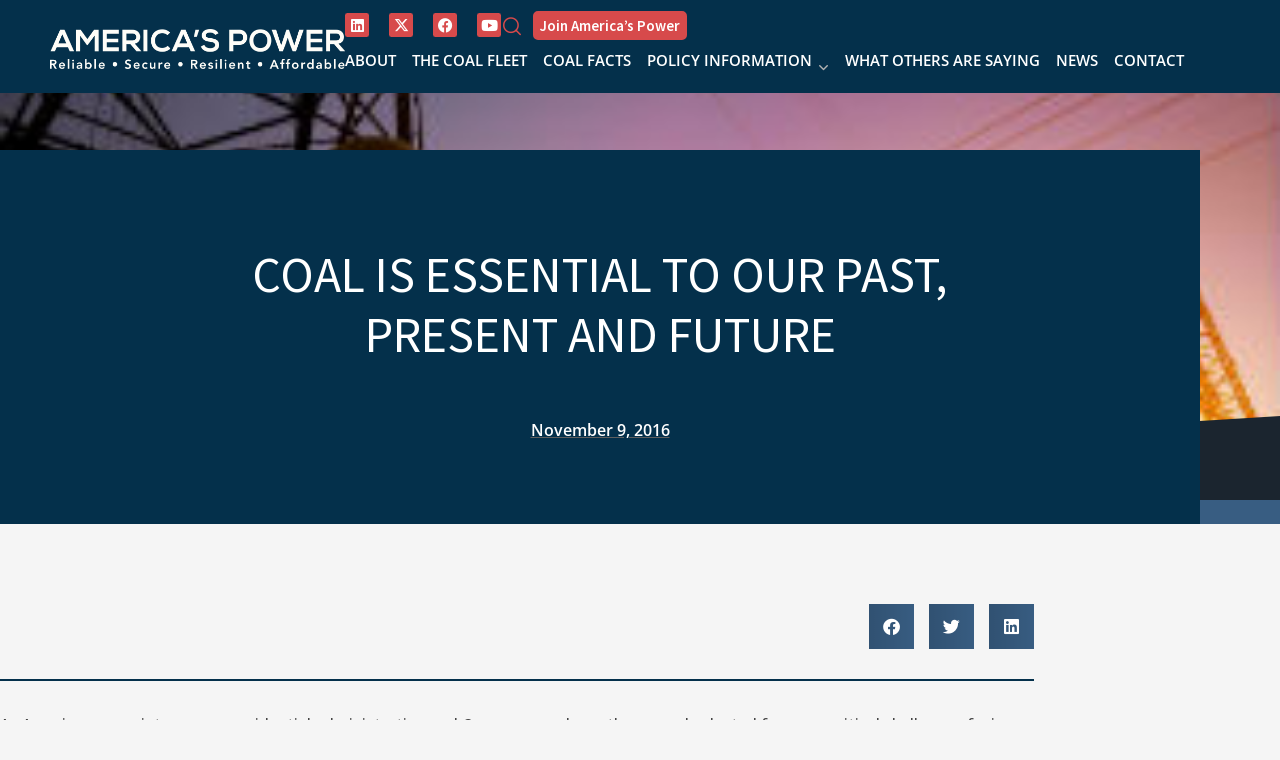

--- FILE ---
content_type: text/css
request_url: https://americaspower.org/wp-content/uploads/elementor/css/post-6.css?ver=1770047965
body_size: 332
content:
.elementor-kit-6{--e-global-color-primary:#04304B;--e-global-color-secondary:#385D82;--e-global-color-text:#7A7A7A;--e-global-color-accent:#D74A4B;--e-global-color-749b168:#FDC808;--e-global-color-239053d:#04304B;--e-global-color-afc2139:#FFFFFF;--e-global-color-6b60e99:#2B3990;--e-global-color-2e9a4b6:#F5F5F5;--e-global-color-3498b5e:#04304B;--e-global-color-2e1c271:#385D82;--e-global-color-9e3a718:#D74A4B;--e-global-color-00a5055:#515050;--e-global-color-1f2a92f:#444444;--e-global-typography-primary-font-family:"PT Sans";--e-global-typography-primary-font-weight:600;--e-global-typography-secondary-font-family:"PT Sans Caption";--e-global-typography-secondary-font-weight:400;--e-global-typography-text-font-family:"PT Sans";--e-global-typography-text-font-weight:400;--e-global-typography-accent-font-family:"Roboto";--e-global-typography-accent-font-weight:500;background-color:#F5F5F5;color:#363535;font-family:"Inter", Sans-serif;}.elementor-kit-6 e-page-transition{background-color:#FFBC7D;}.elementor-kit-6 a{color:var( --e-global-color-accent );text-decoration:underline;}.elementor-kit-6 a:hover{color:var( --e-global-color-secondary );text-decoration:underline;}.elementor-section.elementor-section-boxed > .elementor-container{max-width:1140px;}.e-con{--container-max-width:1140px;}.elementor-widget:not(:last-child){margin-block-end:20px;}.elementor-element{--widgets-spacing:20px 20px;--widgets-spacing-row:20px;--widgets-spacing-column:20px;}{}h1.entry-title{display:var(--page-title-display);}@media(max-width:1024px){.elementor-section.elementor-section-boxed > .elementor-container{max-width:1024px;}.e-con{--container-max-width:1024px;}}@media(max-width:767px){.elementor-section.elementor-section-boxed > .elementor-container{max-width:767px;}.e-con{--container-max-width:767px;}}/* Start custom CSS */a:visited {
        text-decoration: none;
color: #FF0000;
}
.elementor-kit-6 a:hover {
	text-decoration: none !important;
}/* End custom CSS */

--- FILE ---
content_type: text/css
request_url: https://americaspower.org/wp-content/uploads/elementor/css/post-10575.css?ver=1770048351
body_size: 2255
content:
.elementor-10575 .elementor-element.elementor-element-1641591f:not(.elementor-motion-effects-element-type-background), .elementor-10575 .elementor-element.elementor-element-1641591f > .elementor-motion-effects-container > .elementor-motion-effects-layer{background-color:#1b252f;background-position:center center;background-repeat:no-repeat;background-size:cover;}.elementor-10575 .elementor-element.elementor-element-1641591f > .elementor-background-overlay{background-color:#1b252f;opacity:0.5;transition:background 0.3s, border-radius 0.3s, opacity 0.3s;}.elementor-10575 .elementor-element.elementor-element-1641591f > .elementor-container{max-width:750px;min-height:55vh;}.elementor-10575 .elementor-element.elementor-element-1641591f{transition:background 0.3s, border 0.3s, border-radius 0.3s, box-shadow 0.3s;margin-top:-92px;margin-bottom:0px;padding:3% 5% 5% 5%;z-index:1;}.elementor-10575 .elementor-element.elementor-element-1641591f > .elementor-shape-bottom .elementor-shape-fill{fill:#1b252f;}.elementor-10575 .elementor-element.elementor-element-1641591f > .elementor-shape-bottom svg{height:85px;transform:translateX(-50%) rotateY(180deg);}.elementor-bc-flex-widget .elementor-10575 .elementor-element.elementor-element-6ba6f74f.elementor-column .elementor-widget-wrap{align-items:center;}.elementor-10575 .elementor-element.elementor-element-6ba6f74f.elementor-column.elementor-element[data-element_type="column"] > .elementor-widget-wrap.elementor-element-populated{align-content:center;align-items:center;}.elementor-10575 .elementor-element.elementor-element-6ba6f74f > .elementor-element-populated{margin:6% 0% 0% 0%;--e-column-margin-right:0%;--e-column-margin-left:0%;}.elementor-10575 .elementor-element.elementor-element-c2cd72e > .elementor-container > .elementor-column > .elementor-widget-wrap{align-content:center;align-items:center;}.elementor-10575 .elementor-element.elementor-element-c2cd72e:not(.elementor-motion-effects-element-type-background), .elementor-10575 .elementor-element.elementor-element-c2cd72e > .elementor-motion-effects-container > .elementor-motion-effects-layer{background-color:var( --e-global-color-2e1c271 );}.elementor-10575 .elementor-element.elementor-element-c2cd72e > .elementor-container{max-width:1200px;}.elementor-10575 .elementor-element.elementor-element-c2cd72e{transition:background 0.3s, border 0.3s, border-radius 0.3s, box-shadow 0.3s;z-index:1;}.elementor-10575 .elementor-element.elementor-element-c2cd72e > .elementor-background-overlay{transition:background 0.3s, border-radius 0.3s, opacity 0.3s;}.elementor-10575 .elementor-element.elementor-element-58c4aec5 > .elementor-element-populated{padding:0px 0px 0px 0px;}.elementor-10575 .elementor-element.elementor-element-3c3d711 > .elementor-container > .elementor-column > .elementor-widget-wrap{align-content:center;align-items:center;}.elementor-10575 .elementor-element.elementor-element-3c3d711:not(.elementor-motion-effects-element-type-background), .elementor-10575 .elementor-element.elementor-element-3c3d711 > .elementor-motion-effects-container > .elementor-motion-effects-layer{background-color:var( --e-global-color-239053d );}.elementor-10575 .elementor-element.elementor-element-3c3d711 > .elementor-container{min-height:374px;}.elementor-10575 .elementor-element.elementor-element-3c3d711{transition:background 0.3s, border 0.3s, border-radius 0.3s, box-shadow 0.3s;margin-top:-350px;margin-bottom:0px;}.elementor-10575 .elementor-element.elementor-element-3c3d711 > .elementor-background-overlay{transition:background 0.3s, border-radius 0.3s, opacity 0.3s;}.elementor-10575 .elementor-element.elementor-element-163e8ea3 > .elementor-element-populated{padding:0px 200px 0px 200px;}.elementor-widget-theme-post-title .elementor-heading-title{font-family:var( --e-global-typography-primary-font-family ), Sans-serif;font-weight:var( --e-global-typography-primary-font-weight );color:var( --e-global-color-primary );}.elementor-10575 .elementor-element.elementor-element-24c5b090 > .elementor-widget-container{padding:2% 0% 0% 0%;}.elementor-10575 .elementor-element.elementor-element-24c5b090{text-align:center;}.elementor-10575 .elementor-element.elementor-element-24c5b090 .elementor-heading-title{font-family:"Source Sans Pro", Sans-serif;font-size:50px;font-weight:500;text-transform:uppercase;line-height:1.2em;color:#ffffff;}.elementor-10575 .elementor-element.elementor-element-2b605cc{--spacer-size:50px;}.elementor-widget-post-info .elementor-icon-list-item:not(:last-child):after{border-color:var( --e-global-color-text );}.elementor-widget-post-info .elementor-icon-list-icon i{color:var( --e-global-color-primary );}.elementor-widget-post-info .elementor-icon-list-icon svg{fill:var( --e-global-color-primary );}.elementor-widget-post-info .elementor-icon-list-text, .elementor-widget-post-info .elementor-icon-list-text a{color:var( --e-global-color-secondary );}.elementor-widget-post-info .elementor-icon-list-item{font-family:var( --e-global-typography-text-font-family ), Sans-serif;font-weight:var( --e-global-typography-text-font-weight );}.elementor-10575 .elementor-element.elementor-element-12263860 .elementor-icon-list-items:not(.elementor-inline-items) .elementor-icon-list-item:not(:last-child){padding-bottom:calc(50px/2);}.elementor-10575 .elementor-element.elementor-element-12263860 .elementor-icon-list-items:not(.elementor-inline-items) .elementor-icon-list-item:not(:first-child){margin-top:calc(50px/2);}.elementor-10575 .elementor-element.elementor-element-12263860 .elementor-icon-list-items.elementor-inline-items .elementor-icon-list-item{margin-right:calc(50px/2);margin-left:calc(50px/2);}.elementor-10575 .elementor-element.elementor-element-12263860 .elementor-icon-list-items.elementor-inline-items{margin-right:calc(-50px/2);margin-left:calc(-50px/2);}body.rtl .elementor-10575 .elementor-element.elementor-element-12263860 .elementor-icon-list-items.elementor-inline-items .elementor-icon-list-item:after{left:calc(-50px/2);}body:not(.rtl) .elementor-10575 .elementor-element.elementor-element-12263860 .elementor-icon-list-items.elementor-inline-items .elementor-icon-list-item:after{right:calc(-50px/2);}.elementor-10575 .elementor-element.elementor-element-12263860 .elementor-icon-list-item:not(:last-child):after{content:"";border-color:#ffffff;}.elementor-10575 .elementor-element.elementor-element-12263860 .elementor-icon-list-items:not(.elementor-inline-items) .elementor-icon-list-item:not(:last-child):after{border-top-style:solid;border-top-width:1px;}.elementor-10575 .elementor-element.elementor-element-12263860 .elementor-icon-list-items.elementor-inline-items .elementor-icon-list-item:not(:last-child):after{border-left-style:solid;}.elementor-10575 .elementor-element.elementor-element-12263860 .elementor-inline-items .elementor-icon-list-item:not(:last-child):after{border-left-width:1px;}.elementor-10575 .elementor-element.elementor-element-12263860 .elementor-icon-list-icon i{color:#ffffff;font-size:0px;}.elementor-10575 .elementor-element.elementor-element-12263860 .elementor-icon-list-icon svg{fill:#ffffff;--e-icon-list-icon-size:0px;}.elementor-10575 .elementor-element.elementor-element-12263860 .elementor-icon-list-icon{width:0px;}.elementor-10575 .elementor-element.elementor-element-12263860 .elementor-icon-list-text, .elementor-10575 .elementor-element.elementor-element-12263860 .elementor-icon-list-text a{color:#ffffff;}.elementor-10575 .elementor-element.elementor-element-12263860 .elementor-icon-list-item{font-family:"Source Sans Pro", Sans-serif;font-size:16px;font-weight:600;}.elementor-10575 .elementor-element.elementor-element-6a544447:not(.elementor-motion-effects-element-type-background), .elementor-10575 .elementor-element.elementor-element-6a544447 > .elementor-motion-effects-container > .elementor-motion-effects-layer{background-color:var( --e-global-color-2e9a4b6 );}.elementor-10575 .elementor-element.elementor-element-6a544447 > .elementor-container{max-width:1299px;}.elementor-10575 .elementor-element.elementor-element-6a544447{transition:background 0.3s, border 0.3s, border-radius 0.3s, box-shadow 0.3s;padding:80px 0px 150px 0px;}.elementor-10575 .elementor-element.elementor-element-6a544447 > .elementor-background-overlay{transition:background 0.3s, border-radius 0.3s, opacity 0.3s;}.elementor-10575 .elementor-element.elementor-element-8c7d56e{--alignment:right;--grid-side-margin:10px;--grid-column-gap:10px;--grid-row-gap:10px;--grid-bottom-margin:10px;--e-share-buttons-primary-color:var( --e-global-color-2e1c271 );}.elementor-10575 .elementor-element.elementor-element-8c7d56e .elementor-share-btn:hover{--e-share-buttons-secondary-color:var( --e-global-color-9e3a718 );}.elementor-widget-divider{--divider-color:var( --e-global-color-secondary );}.elementor-widget-divider .elementor-divider__text{color:var( --e-global-color-secondary );font-family:var( --e-global-typography-secondary-font-family ), Sans-serif;font-weight:var( --e-global-typography-secondary-font-weight );}.elementor-widget-divider.elementor-view-stacked .elementor-icon{background-color:var( --e-global-color-secondary );}.elementor-widget-divider.elementor-view-framed .elementor-icon, .elementor-widget-divider.elementor-view-default .elementor-icon{color:var( --e-global-color-secondary );border-color:var( --e-global-color-secondary );}.elementor-widget-divider.elementor-view-framed .elementor-icon, .elementor-widget-divider.elementor-view-default .elementor-icon svg{fill:var( --e-global-color-secondary );}.elementor-10575 .elementor-element.elementor-element-7ec9f906{--divider-border-style:solid;--divider-color:var( --e-global-color-239053d );--divider-border-width:2px;}.elementor-10575 .elementor-element.elementor-element-7ec9f906 .elementor-divider-separator{width:100%;}.elementor-10575 .elementor-element.elementor-element-7ec9f906 .elementor-divider{padding-block-start:30px;padding-block-end:30px;}.elementor-widget-theme-post-content{color:var( --e-global-color-text );font-family:var( --e-global-typography-text-font-family ), Sans-serif;font-weight:var( --e-global-typography-text-font-weight );}.elementor-10575 .elementor-element.elementor-element-4b77e690{text-align:start;color:var( --e-global-color-1f2a92f );font-family:"Source Sans Pro", Sans-serif;font-size:18px;font-weight:400;line-height:1.6em;}.elementor-bc-flex-widget .elementor-10575 .elementor-element.elementor-element-34df638b.elementor-column .elementor-widget-wrap{align-items:flex-start;}.elementor-10575 .elementor-element.elementor-element-34df638b.elementor-column.elementor-element[data-element_type="column"] > .elementor-widget-wrap.elementor-element-populated{align-content:flex-start;align-items:flex-start;}.elementor-10575 .elementor-element.elementor-element-fbc2fcc > .elementor-container{max-width:1200px;}.elementor-10575 .elementor-element.elementor-element-fbc2fcc{transition:background 0.3s, border 0.3s, border-radius 0.3s, box-shadow 0.3s;padding:0px 0px 50px 0px;}.elementor-10575 .elementor-element.elementor-element-fbc2fcc > .elementor-background-overlay{transition:background 0.3s, border-radius 0.3s, opacity 0.3s;}.elementor-widget-post-navigation span.post-navigation__prev--label{color:var( --e-global-color-text );}.elementor-widget-post-navigation span.post-navigation__next--label{color:var( --e-global-color-text );}.elementor-widget-post-navigation span.post-navigation__prev--label, .elementor-widget-post-navigation span.post-navigation__next--label{font-family:var( --e-global-typography-secondary-font-family ), Sans-serif;font-weight:var( --e-global-typography-secondary-font-weight );}.elementor-widget-post-navigation span.post-navigation__prev--title, .elementor-widget-post-navigation span.post-navigation__next--title{color:var( --e-global-color-secondary );font-family:var( --e-global-typography-secondary-font-family ), Sans-serif;font-weight:var( --e-global-typography-secondary-font-weight );}.elementor-10575 .elementor-element.elementor-element-4a6aee03 span.post-navigation__prev--label{color:var( --e-global-color-2e1c271 );}.elementor-10575 .elementor-element.elementor-element-4a6aee03 span.post-navigation__next--label{color:var( --e-global-color-2e1c271 );}.elementor-10575 .elementor-element.elementor-element-4a6aee03 span.post-navigation__prev--label, .elementor-10575 .elementor-element.elementor-element-4a6aee03 span.post-navigation__next--label{font-family:"PT Sans", Sans-serif;font-size:18px;font-weight:200;text-transform:capitalize;}.elementor-10575 .elementor-element.elementor-element-4a6aee03 .post-navigation__arrow-wrapper{color:var( --e-global-color-9e3a718 );fill:var( --e-global-color-9e3a718 );font-size:20px;}.elementor-10575 .elementor-element.elementor-element-4a6aee03 .elementor-post-navigation__link a {gap:25px;}.elementor-10575 .elementor-element.elementor-element-4a6aee03 .elementor-post-navigation__separator{background-color:rgba(255,255,255,0.3);width:1px;}.elementor-10575 .elementor-element.elementor-element-4a6aee03 .elementor-post-navigation{color:rgba(255,255,255,0.3);border-block-width:1px;padding:30px 0;}.elementor-10575 .elementor-element.elementor-element-4a6aee03 .elementor-post-navigation__next.elementor-post-navigation__link{width:calc(50% - (1px / 2));}.elementor-10575 .elementor-element.elementor-element-4a6aee03 .elementor-post-navigation__prev.elementor-post-navigation__link{width:calc(50% - (1px / 2));}.elementor-widget-heading .elementor-heading-title{font-family:var( --e-global-typography-primary-font-family ), Sans-serif;font-weight:var( --e-global-typography-primary-font-weight );color:var( --e-global-color-primary );}.elementor-10575 .elementor-element.elementor-element-9b5a > .elementor-widget-container{padding:10px 0px 10px 0px;}.elementor-10575 .elementor-element.elementor-element-9b5a{text-align:start;}.elementor-10575 .elementor-element.elementor-element-9b5a .elementor-heading-title{font-family:"PT Sans Caption", Sans-serif;font-weight:300;text-transform:capitalize;color:var( --e-global-color-2e1c271 );}.elementor-widget-posts .elementor-button{background-color:var( --e-global-color-accent );font-family:var( --e-global-typography-accent-font-family ), Sans-serif;font-weight:var( --e-global-typography-accent-font-weight );}.elementor-widget-posts .elementor-post__title, .elementor-widget-posts .elementor-post__title a{color:var( --e-global-color-secondary );font-family:var( --e-global-typography-primary-font-family ), Sans-serif;font-weight:var( --e-global-typography-primary-font-weight );}.elementor-widget-posts .elementor-post__meta-data{font-family:var( --e-global-typography-secondary-font-family ), Sans-serif;font-weight:var( --e-global-typography-secondary-font-weight );}.elementor-widget-posts .elementor-post__excerpt p{font-family:var( --e-global-typography-text-font-family ), Sans-serif;font-weight:var( --e-global-typography-text-font-weight );}.elementor-widget-posts .elementor-post__read-more{color:var( --e-global-color-accent );}.elementor-widget-posts a.elementor-post__read-more{font-family:var( --e-global-typography-accent-font-family ), Sans-serif;font-weight:var( --e-global-typography-accent-font-weight );}.elementor-widget-posts .elementor-post__card .elementor-post__badge{background-color:var( --e-global-color-accent );font-family:var( --e-global-typography-accent-font-family ), Sans-serif;font-weight:var( --e-global-typography-accent-font-weight );}.elementor-widget-posts .elementor-pagination{font-family:var( --e-global-typography-secondary-font-family ), Sans-serif;font-weight:var( --e-global-typography-secondary-font-weight );}.elementor-widget-posts .e-load-more-message{font-family:var( --e-global-typography-secondary-font-family ), Sans-serif;font-weight:var( --e-global-typography-secondary-font-weight );}.elementor-10575 .elementor-element.elementor-element-74bde9a7{--grid-row-gap:45px;--grid-column-gap:45px;}.elementor-10575 .elementor-element.elementor-element-74bde9a7 > .elementor-widget-container{margin:0px 0px 0px 0px;}.elementor-10575 .elementor-element.elementor-element-74bde9a7 .elementor-post__meta-data span + span:before{content:"•";}.elementor-10575 .elementor-element.elementor-element-74bde9a7 .elementor-post__card{background-color:var( --e-global-color-2e1c271 );border-radius:0px;}.elementor-10575 .elementor-element.elementor-element-74bde9a7 .elementor-post__text{padding:0 25px;}.elementor-10575 .elementor-element.elementor-element-74bde9a7 .elementor-post__meta-data{padding:10px 25px;color:#ffffff;font-family:"PT Sans", Sans-serif;font-size:14px;font-weight:300;}.elementor-10575 .elementor-element.elementor-element-74bde9a7 .elementor-post__avatar{padding-right:25px;padding-left:25px;}.elementor-10575 .elementor-element.elementor-element-74bde9a7 .elementor-post__card .elementor-post__meta-data{border-top-color:var( --e-global-color-9e3a718 );}.elementor-10575 .elementor-element.elementor-element-74bde9a7 .elementor-post__title, .elementor-10575 .elementor-element.elementor-element-74bde9a7 .elementor-post__title a{color:#ffffff;font-family:"PT Sans", Sans-serif;font-size:24px;font-weight:400;text-transform:capitalize;line-height:1.2em;letter-spacing:0.8px;}.elementor-10575 .elementor-element.elementor-element-74bde9a7 .elementor-post__meta-data span:before{color:#ffffff;}@media(min-width:768px){.elementor-10575 .elementor-element.elementor-element-5d4170b5{width:80.782%;}.elementor-10575 .elementor-element.elementor-element-34df638b{width:19.218%;}}@media(max-width:1024px){.elementor-10575 .elementor-element.elementor-element-1641591f > .elementor-container{min-height:50vh;}.elementor-10575 .elementor-element.elementor-element-6ba6f74f > .elementor-element-populated{padding:0% 15% 0% 15%;}.elementor-10575 .elementor-element.elementor-element-c2cd72e{padding:30px 30px 30px 30px;}.elementor-10575 .elementor-element.elementor-element-3c3d711 > .elementor-container{min-height:350px;}.elementor-10575 .elementor-element.elementor-element-163e8ea3 > .elementor-element-populated{padding:0px 0px 0px 0px;}.elementor-10575 .elementor-element.elementor-element-24c5b090 > .elementor-widget-container{padding:0px 100px 0px 100px;}.elementor-10575 .elementor-element.elementor-element-24c5b090 .elementor-heading-title{font-size:36px;}.elementor-10575 .elementor-element.elementor-element-2b605cc{--spacer-size:36px;}.elementor-10575 .elementor-element.elementor-element-6a544447{padding:0px 30px 100px 30px;}.elementor-10575 .elementor-element.elementor-element-8c7d56e > .elementor-widget-container{margin:10px 0px 0px 0px;}.elementor-10575 .elementor-element.elementor-element-8c7d56e{--alignment:right;} .elementor-10575 .elementor-element.elementor-element-8c7d56e{--grid-side-margin:10px;--grid-column-gap:10px;--grid-row-gap:10px;--grid-bottom-margin:10px;}.elementor-10575 .elementor-element.elementor-element-fbc2fcc{padding:0px 30px 150px 30px;}.elementor-10575 .elementor-element.elementor-element-9b5a .elementor-heading-title{font-size:20px;}}@media(max-width:767px){.elementor-10575 .elementor-element.elementor-element-1641591f > .elementor-container{min-height:24vh;}.elementor-10575 .elementor-element.elementor-element-1641591f{margin-top:-91px;margin-bottom:0px;padding:25% 0% 25% 0%;}.elementor-10575 .elementor-element.elementor-element-6ba6f74f > .elementor-element-populated{padding:5% 5% 5% 5%;}.elementor-10575 .elementor-element.elementor-element-3c3d711 > .elementor-container{min-height:345px;}.elementor-10575 .elementor-element.elementor-element-3c3d711{margin-top:-260px;margin-bottom:0px;}.elementor-10575 .elementor-element.elementor-element-163e8ea3 > .elementor-element-populated{padding:20px 20px 20px 20px;}.elementor-10575 .elementor-element.elementor-element-24c5b090 > .elementor-widget-container{padding:0px 0px 0px 0px;}.elementor-10575 .elementor-element.elementor-element-24c5b090 .elementor-heading-title{font-size:25px;}.elementor-10575 .elementor-element.elementor-element-2b605cc{--spacer-size:31px;}.elementor-10575 .elementor-element.elementor-element-12263860 .elementor-icon-list-items:not(.elementor-inline-items) .elementor-icon-list-item:not(:last-child){padding-bottom:calc(20px/2);}.elementor-10575 .elementor-element.elementor-element-12263860 .elementor-icon-list-items:not(.elementor-inline-items) .elementor-icon-list-item:not(:first-child){margin-top:calc(20px/2);}.elementor-10575 .elementor-element.elementor-element-12263860 .elementor-icon-list-items.elementor-inline-items .elementor-icon-list-item{margin-right:calc(20px/2);margin-left:calc(20px/2);}.elementor-10575 .elementor-element.elementor-element-12263860 .elementor-icon-list-items.elementor-inline-items{margin-right:calc(-20px/2);margin-left:calc(-20px/2);}body.rtl .elementor-10575 .elementor-element.elementor-element-12263860 .elementor-icon-list-items.elementor-inline-items .elementor-icon-list-item:after{left:calc(-20px/2);}body:not(.rtl) .elementor-10575 .elementor-element.elementor-element-12263860 .elementor-icon-list-items.elementor-inline-items .elementor-icon-list-item:after{right:calc(-20px/2);}.elementor-10575 .elementor-element.elementor-element-6a544447{padding:0px 0px 0px 0px;}.elementor-10575 .elementor-element.elementor-element-5d4170b5 > .elementor-element-populated{padding:0px 0px 0px 0px;} .elementor-10575 .elementor-element.elementor-element-8c7d56e{--grid-side-margin:10px;--grid-column-gap:10px;--grid-row-gap:10px;--grid-bottom-margin:10px;}.elementor-10575 .elementor-element.elementor-element-4b77e690{text-align:start;}.elementor-10575 .elementor-element.elementor-element-9b5a{text-align:center;}}@media(max-width:1024px) and (min-width:768px){.elementor-10575 .elementor-element.elementor-element-6ba6f74f{width:100%;}.elementor-10575 .elementor-element.elementor-element-5d4170b5{width:100%;}.elementor-10575 .elementor-element.elementor-element-34df638b{width:40%;}}

--- FILE ---
content_type: text/css
request_url: https://americaspower.org/wp-content/uploads/elementor/css/post-217.css?ver=1770047965
body_size: 1006
content:
.elementor-217 .elementor-element.elementor-element-eaf5c47{--display:flex;--flex-direction:row;--container-widget-width:initial;--container-widget-height:100%;--container-widget-flex-grow:1;--container-widget-align-self:stretch;--flex-wrap-mobile:wrap;--gap:0px 0px;--row-gap:0px;--column-gap:0px;--padding-top:10px;--padding-bottom:5px;--padding-left:50px;--padding-right:50px;}.elementor-217 .elementor-element.elementor-element-eaf5c47:not(.elementor-motion-effects-element-type-background), .elementor-217 .elementor-element.elementor-element-eaf5c47 > .elementor-motion-effects-container > .elementor-motion-effects-layer{background-color:#04304B;}.elementor-217 .elementor-element.elementor-element-da8670f{--display:flex;--flex-direction:row;--container-widget-width:calc( ( 1 - var( --container-widget-flex-grow ) ) * 100% );--container-widget-height:100%;--container-widget-flex-grow:1;--container-widget-align-self:stretch;--flex-wrap-mobile:wrap;--justify-content:flex-start;--align-items:center;--padding-top:0px;--padding-bottom:0px;--padding-left:0px;--padding-right:0px;}.elementor-217 .elementor-element.elementor-element-da8670f.e-con{--flex-grow:0;--flex-shrink:0;}.elementor-217 .elementor-element.elementor-element-48b5d09 > .elementor-widget-container{padding:0px 0px 0px 0px;}.elementor-217 .elementor-element.elementor-element-48b5d09.elementor-element{--align-self:center;}.elementor-217 .elementor-element.elementor-element-48b5d09 .the-logo{text-align:left;}.elementor-217 .elementor-element.elementor-element-48b5d09 .the-logo img{width:350px;}.elementor-217 .elementor-element.elementor-element-2dfe899{--display:flex;--gap:0px 0px;--row-gap:0px;--column-gap:0px;--padding-top:0px;--padding-bottom:0px;--padding-left:0px;--padding-right:0px;}.elementor-217 .elementor-element.elementor-element-2dfe899.e-con{--align-self:center;}.elementor-217 .elementor-element.elementor-element-d9f4507{--display:flex;--flex-direction:row;--container-widget-width:initial;--container-widget-height:100%;--container-widget-flex-grow:1;--container-widget-align-self:stretch;--flex-wrap-mobile:wrap;--justify-content:flex-end;--padding-top:0px;--padding-bottom:0px;--padding-left:0px;--padding-right:0px;}.elementor-217 .elementor-element.elementor-element-d9f4507.e-con{--align-self:center;--order:-99999 /* order start hack */;}.elementor-217 .elementor-element.elementor-element-96e7a1d .elementor-repeater-item-5eb4cd7.elementor-social-icon{background-color:#D74A4B;}.elementor-217 .elementor-element.elementor-element-96e7a1d .elementor-repeater-item-5eb4cd7.elementor-social-icon i{color:#FFFFFF;}.elementor-217 .elementor-element.elementor-element-96e7a1d .elementor-repeater-item-5eb4cd7.elementor-social-icon svg{fill:#FFFFFF;}.elementor-217 .elementor-element.elementor-element-96e7a1d .elementor-repeater-item-0d77827.elementor-social-icon{background-color:#D74A4B;}.elementor-217 .elementor-element.elementor-element-96e7a1d .elementor-repeater-item-0d77827.elementor-social-icon i{color:var( --e-global-color-afc2139 );}.elementor-217 .elementor-element.elementor-element-96e7a1d .elementor-repeater-item-0d77827.elementor-social-icon svg{fill:var( --e-global-color-afc2139 );}.elementor-217 .elementor-element.elementor-element-96e7a1d .elementor-repeater-item-37991d1.elementor-social-icon{background-color:#D74A4B;}.elementor-217 .elementor-element.elementor-element-96e7a1d .elementor-repeater-item-37991d1.elementor-social-icon i{color:#FDFDFD;}.elementor-217 .elementor-element.elementor-element-96e7a1d .elementor-repeater-item-37991d1.elementor-social-icon svg{fill:#FDFDFD;}.elementor-217 .elementor-element.elementor-element-96e7a1d .elementor-repeater-item-30a819c.elementor-social-icon{background-color:#D74A4B;}.elementor-217 .elementor-element.elementor-element-96e7a1d .elementor-repeater-item-30a819c.elementor-social-icon i{color:#FFFFFF;}.elementor-217 .elementor-element.elementor-element-96e7a1d .elementor-repeater-item-30a819c.elementor-social-icon svg{fill:#FFFFFF;}.elementor-217 .elementor-element.elementor-element-96e7a1d{--grid-template-columns:repeat(0, auto);--icon-size:15px;--grid-column-gap:15px;--grid-row-gap:0px;}.elementor-217 .elementor-element.elementor-element-96e7a1d .elementor-widget-container{text-align:center;}.elementor-217 .elementor-element.elementor-element-96e7a1d.elementor-element{--align-self:center;}.elementor-217 .elementor-element.elementor-element-96e7a1d .elementor-social-icon{background-color:var( --e-global-color-749b168 );--icon-padding:0.3em;}.elementor-217 .elementor-element.elementor-element-96e7a1d .elementor-social-icon i{color:var( --e-global-color-9e3a718 );}.elementor-217 .elementor-element.elementor-element-96e7a1d .elementor-social-icon svg{fill:var( --e-global-color-9e3a718 );}.elementor-217 .elementor-element.elementor-element-96e7a1d .elementor-social-icon:hover i{color:#FFFFFF;}.elementor-217 .elementor-element.elementor-element-96e7a1d .elementor-social-icon:hover svg{fill:#FFFFFF;}.elementor-217 .elementor-element.elementor-element-ecc6de8 > .elementor-widget-container{margin:0px 0px 0px 0px;}.elementor-217 .elementor-element.elementor-element-ecc6de8 .toggle_search i:before{font-size:18px;}.elementor-217 .elementor-element.elementor-element-ecc6de8 .toggle_search i{color:var( --e-global-color-accent );}.elementor-217 .elementor-element.elementor-element-ecc6de8 .search-form .search-submit{background:var( --e-global-color-secondary );}.elementor-widget-button .elementor-button{background-color:var( --e-global-color-accent );font-family:var( --e-global-typography-accent-font-family ), Sans-serif;font-weight:var( --e-global-typography-accent-font-weight );}.elementor-217 .elementor-element.elementor-element-92558e1 .elementor-button:hover, .elementor-217 .elementor-element.elementor-element-92558e1 .elementor-button:focus{background-color:var( --e-global-color-9e3a718 );color:#0B2A41;border-color:var( --e-global-color-9e3a718 );}.elementor-217 .elementor-element.elementor-element-92558e1 > .elementor-widget-container{margin:0px 10px 0px 10px;padding:0px 0px 0px 0px;}.elementor-217 .elementor-element.elementor-element-92558e1 .elementor-button{font-family:"Source Sans Pro", Sans-serif;font-size:15px;font-weight:600;text-decoration:none;fill:var( --e-global-color-afc2139 );color:var( --e-global-color-afc2139 );border-style:solid;border-width:2px 2px 2px 2px;border-color:var( --e-global-color-9e3a718 );border-radius:5px 5px 5px 5px;padding:5px 5px 5px 5px;}.elementor-217 .elementor-element.elementor-element-92558e1 .elementor-button:hover svg, .elementor-217 .elementor-element.elementor-element-92558e1 .elementor-button:focus svg{fill:#0B2A41;}.elementor-217 .elementor-element.elementor-element-f40c7b1{--display:flex;--min-height:0px;--flex-direction:row;--container-widget-width:calc( ( 1 - var( --container-widget-flex-grow ) ) * 100% );--container-widget-height:100%;--container-widget-flex-grow:1;--container-widget-align-self:stretch;--flex-wrap-mobile:wrap;--justify-content:flex-end;--align-items:flex-end;--margin-top:0px;--margin-bottom:0px;--margin-left:0px;--margin-right:0px;--padding-top:0px;--padding-bottom:0px;--padding-left:0px;--padding-right:0px;}.elementor-217 .elementor-element.elementor-element-f40c7b1.e-con{--align-self:flex-end;}.elementor-217 .elementor-element.elementor-element-7336594 > .elementor-widget-container{margin:0px 0px 0px 0px;padding:0px 0px 0px 0px;}.elementor-217 .elementor-element.elementor-element-7336594.elementor-element{--align-self:center;--flex-grow:0;--flex-shrink:0;}.elementor-217 .elementor-element.elementor-element-7336594{text-align:right;}.elementor-217 .elementor-element.elementor-element-7336594 .main-navigation > ul > li{margin:0 8px;}.elementor-217 .elementor-element.elementor-element-7336594 .main-navigation > ul > li:last-child{margin-right:0;}.elementor-217 .elementor-element.elementor-element-7336594 .main-navigation > ul > li:first-child{margin-left:0;}.elementor-217 .elementor-element.elementor-element-7336594 .main-navigation > ul > li > a{color:var( --e-global-color-afc2139 );}.elementor-217 .elementor-element.elementor-element-7336594 .main-navigation ul > li:hover > a, .elementor-217 .elementor-element.elementor-element-7336594 .main-navigation ul > li.menu-item-has-children:hover > a:after{color:var( --e-global-color-9e3a718 );}.elementor-217 .elementor-element.elementor-element-7336594 .main-navigation > ul > li:before{background:var( --e-global-color-9e3a718 );}.elementor-217 .elementor-element.elementor-element-7336594 .main-navigation > ul{font-family:"Open Sans", Sans-serif;font-size:15px;font-weight:600;text-transform:uppercase;letter-spacing:0px;word-spacing:0px;}.elementor-217 .elementor-element.elementor-element-7336594 .main-navigation ul ul{box-shadow:0px 0px 10px 0px rgba(0,0,0,0.5);}.elementor-217 .elementor-element.elementor-element-7336594 .main-navigation ul ul a{font-family:"Source Sans Pro", Sans-serif;font-weight:600;}@media(min-width:768px){.elementor-217 .elementor-element.elementor-element-da8670f{--width:25%;}.elementor-217 .elementor-element.elementor-element-2dfe899{--width:100%;}.elementor-217 .elementor-element.elementor-element-d9f4507{--width:100%;}.elementor-217 .elementor-element.elementor-element-f40c7b1{--width:100%;}}

--- FILE ---
content_type: text/css
request_url: https://americaspower.org/wp-content/uploads/elementor/css/post-168.css?ver=1770047965
body_size: -55
content:
.elementor-168 .elementor-element.elementor-element-e6c3922{--display:flex;--flex-direction:row;--container-widget-width:initial;--container-widget-height:100%;--container-widget-flex-grow:1;--container-widget-align-self:stretch;--flex-wrap-mobile:wrap;}.elementor-168 .elementor-element.elementor-element-fd42b0d{--display:grid;--e-con-grid-template-columns:repeat(2, 1fr);--e-con-grid-template-rows:repeat(1, 1fr);--grid-auto-flow:row;}.elementor-168 .elementor-element.elementor-element-322f42c{width:auto;max-width:auto;}.elementor-168 .elementor-element.elementor-element-bb186e3 .the-logo{text-align:right;}.elementor-168 .elementor-element.elementor-element-bb186e3 .the-logo img{width:200px;}@media(max-width:1024px){.elementor-168 .elementor-element.elementor-element-fd42b0d{--grid-auto-flow:row;}}@media(max-width:767px){.elementor-168 .elementor-element.elementor-element-fd42b0d{--e-con-grid-template-columns:repeat(1, 1fr);--grid-auto-flow:column;}}

--- FILE ---
content_type: image/svg+xml
request_url: https://americaspower.org/wp-content/uploads/2020/07/americas-power-logo.svg
body_size: 4769
content:
<svg xmlns="http://www.w3.org/2000/svg" xmlns:xlink="http://www.w3.org/1999/xlink" viewBox="0 0 269.18 36.13"><defs><clipPath id="clip-path"><rect width="269.18" height="36.13" style="fill:none"></rect></clipPath></defs><g id="Layer_2" data-name="Layer 2"><g id="Layer_1-2" data-name="Layer 1"><path d="M11.22,4.75,14.84,13H7.61l3.61-8.29M9.22.67.49,20.13h4l1.66-3.67H16.31L18,20.13h4L13.22.67Z" style="fill:#2b3990"></path><polyline points="40.17 0.69 34.08 9.06 27.98 0.69 23.76 0.69 23.76 20.16 27.43 20.16 27.43 6 33.63 14.49 34.35 14.49 40.69 6.03 40.69 20.16 44.36 20.16 44.36 0.69 40.17 0.69" style="fill:#2b3990"></polyline><polyline points="48.17 0.67 48.17 20.13 62.74 20.13 62.74 16.52 51.82 16.52 51.82 12.12 62.35 12.12 62.35 8.7 51.82 8.7 51.82 4.23 62.74 4.23 62.74 0.67 48.17 0.67" style="fill:#2b3990"></polyline><path d="M83.26,20.13H78.9l-5.68-6.5H69.69v6.5H66V.64c3.09,0,6.17,0,9.26,0,4.59,0,7,3.08,7,6.45a5.76,5.76,0,0,1-4.92,6.11l5.89,6.65v.25m-13.57-16v6.23h5.59A3,3,0,0,0,78.62,7.2a3,3,0,0,0-3.34-3.11Z" style="fill:#2b3990"></path><rect x="85.21" y="0.67" width="3.64" height="19.47" style="fill:#2b3990"></rect><path d="M109.87,17.68a10.24,10.24,0,0,1-7.4,2.9c-7.23,0-10.28-5-10.31-10S95.44.28,102.47.28a10,10,0,0,1,7.15,3l-2.45,2.37a6.69,6.69,0,0,0-4.7-1.84c-4.69,0-6.72,3.5-6.7,6.76s1.89,6.59,6.7,6.59a7.18,7.18,0,0,0,4.9-2l2.5,2.53" style="fill:#2b3990"></path><path d="M126.76,16.46H116.58l-1.67,3.67h-4L119.67.67h4l8.73,19.46h-4l-1.64-3.67M121.67,4.75,118.06,13h7.23Z" style="fill:#2b3990"></path><polyline points="132.64 0.67 136.14 0.67 133.97 6.92 131.31 6.92 132.64 0.67" style="fill:#2b3990"></polyline><path d="M150.77,5.37a5.56,5.56,0,0,0-4.62-2.17c-2.72,0-4,1.14-4,2.58,0,1.7,2,2.17,4.34,2.45,4.06.5,7.84,1.56,7.84,6.2,0,4.34-3.84,6.2-8.17,6.2-4,0-7-1.22-8.48-4.78l3-1.59c.87,2.15,3.12,3.09,5.48,3.09s4.48-.81,4.48-2.92c0-1.83-1.92-2.59-4.51-2.86-4-.48-7.64-1.53-7.64-5.9,0-4,4-5.64,7.53-5.67,3,0,6.18.86,7.65,3.86l-2.92,1.51" style="fill:#2b3990"></path><path d="M172.76,14.4h-5.5v5.73h-3.67V.67c3,0,6.11,0,9.17,0,9.51,0,9.54,13.76,0,13.76M167.26,11h5.5c4.7,0,4.67-6.9,0-6.9h-5.5Z" style="fill:#2b3990"></path><path d="M201.93,10.51c-.06,5-3.14,10.07-10,10.07s-10-4.93-10-10S185.22.28,192,.28s10,5.14,10,10.23m-16.38.08c.08,3.2,1.81,6.62,6.4,6.62s6.31-3.45,6.37-6.64-1.79-7-6.37-7-6.48,3.7-6.4,7" style="fill:#2b3990"></path><polyline points="224.47 20.13 221.36 20.13 218.94 14.01 216.88 7.87 214.85 14.07 212.49 20.13 209.37 20.13 202.23 0.67 206.34 0.67 210.93 14.71 215.66 0.67 218.05 0.67 222.92 14.71 227.36 0.67 231.48 0.67 224.47 20.13" style="fill:#2b3990"></polyline><polyline points="248.66 20.13 234.09 20.13 234.09 0.67 248.66 0.67 248.66 4.22 237.73 4.22 237.73 8.7 248.27 8.7 248.27 12.12 237.73 12.12 237.73 16.52 248.66 16.52 248.66 20.13" style="fill:#2b3990"></polyline><path d="M269.18,20.13h-4.36l-5.68-6.5h-3.53v6.5h-3.67V.64c3.09,0,6.17,0,9.26,0,4.59,0,7,3.08,7,6.45a5.77,5.77,0,0,1-4.92,6.11l5.89,6.65v.25m-13.57-16v6.23h5.59a3,3,0,0,0,3.34-3.12,3,3,0,0,0-3.34-3.11Z" style="fill:#2b3990"></path><path d="M0,27.74H2.86A5.4,5.4,0,0,1,4,27.86a3,3,0,0,1,1,.37,2,2,0,0,1,.69.72,2.37,2.37,0,0,1,.25,1.16,2.31,2.31,0,0,1-.49,1.5A2.15,2.15,0,0,1,4,32.34L6.21,36H4.44l-1.9-3.49H1.47V36H0V27.74m2.61,3.49c.21,0,.41,0,.62,0a1.82,1.82,0,0,0,.58-.13,1.07,1.07,0,0,0,.42-.34,1,1,0,0,0,.17-.63,1,1,0,0,0-.16-.59.89.89,0,0,0-.39-.33A1.78,1.78,0,0,0,3.31,29a3.86,3.86,0,0,0-.58,0H1.47v2.23Z" style="fill:#2b3990"></path><path d="M9.48,33.68a1.37,1.37,0,0,0,.49,1A1.48,1.48,0,0,0,11,35a1.71,1.71,0,0,0,.88-.21,2.9,2.9,0,0,0,.62-.54l1,.75a2.81,2.81,0,0,1-1.09.86,3.28,3.28,0,0,1-1.27.26,3.35,3.35,0,0,1-1.19-.21,2.92,2.92,0,0,1-1-.59,2.79,2.79,0,0,1-.65-.93,2.92,2.92,0,0,1-.24-1.2A3,3,0,0,1,8.32,32a2.8,2.8,0,0,1,1.61-1.51,3.35,3.35,0,0,1,1.19-.21,2.78,2.78,0,0,1,1.06.2,2.33,2.33,0,0,1,.83.59,2.64,2.64,0,0,1,.53.95,3.89,3.89,0,0,1,.19,1.29v.39H9.48m2.86-1a1.36,1.36,0,0,0-.38-1,1.45,1.45,0,0,0-1-.36,1.34,1.34,0,0,0-1,.36,1.58,1.58,0,0,0-.45,1Z" style="fill:#2b3990"></path><rect x="16.22" y="27.19" width="1.4" height="8.79" style="fill:#2b3990"></rect><path d="M20.2,28.5a.81.81,0,0,1,.25-.59.9.9,0,0,1,.64-.25.91.91,0,0,1,.64.24.82.82,0,0,1,0,1.2.91.91,0,0,1-.64.24.9.9,0,0,1-.64-.25.79.79,0,0,1-.25-.59m.2,1.9h1.4V36H20.4Z" style="fill:#2b3990"></path><path d="M28.05,35.21h0a1.76,1.76,0,0,1-.77.69,2.31,2.31,0,0,1-1,.22,2.67,2.67,0,0,1-.75-.11,2,2,0,0,1-.66-.31,1.64,1.64,0,0,1-.46-.52,1.58,1.58,0,0,1-.17-.74,1.79,1.79,0,0,1,.16-.77,1.62,1.62,0,0,1,.44-.53,2.14,2.14,0,0,1,.63-.35,4.58,4.58,0,0,1,.75-.19,6.82,6.82,0,0,1,.79-.08l.74,0h.35v-.15a.89.89,0,0,0-.36-.78,1.48,1.48,0,0,0-.92-.27,2.17,2.17,0,0,0-1.49.59l-.73-.74a2.76,2.76,0,0,1,1.09-.68,4,4,0,0,1,1.28-.21,3.19,3.19,0,0,1,1,.13,2.28,2.28,0,0,1,.68.34,1.47,1.47,0,0,1,.41.49,2,2,0,0,1,.21.55,3.53,3.53,0,0,1,.08.54c0,.18,0,.33,0,.46V36H28.05v-.77M28,33.48h-.29l-.65,0a3.58,3.58,0,0,0-.68.11,1.6,1.6,0,0,0-.54.26.55.55,0,0,0-.22.47.58.58,0,0,0,.08.33.84.84,0,0,0,.23.23,1.07,1.07,0,0,0,.31.13,1.45,1.45,0,0,0,.35,0,1.46,1.46,0,0,0,1.07-.34,1.26,1.26,0,0,0,.34-.94Z" style="fill:#2b3990"></path><path d="M32,27.19h1.4v3.92h0a1.79,1.79,0,0,1,.27-.29,1.92,1.92,0,0,1,.39-.27,2.17,2.17,0,0,1,.54-.21,2.45,2.45,0,0,1,.7-.08,2.62,2.62,0,0,1,1.09.22,2.55,2.55,0,0,1,.85.63,2.72,2.72,0,0,1,.56.93A3.3,3.3,0,0,1,38,33.19a3.6,3.6,0,0,1-.18,1.15,2.55,2.55,0,0,1-.55.93,2.6,2.6,0,0,1-.87.62,2.81,2.81,0,0,1-1.15.23,2.72,2.72,0,0,1-1.11-.23,1.83,1.83,0,0,1-.81-.75h0V36H32V27.19m4.63,6a1.9,1.9,0,0,0-.11-.63,1.39,1.39,0,0,0-.33-.53,1.62,1.62,0,0,0-.51-.38,1.7,1.7,0,0,0-.69-.14,1.67,1.67,0,0,0-.69.14,1.62,1.62,0,0,0-.51.38,1.39,1.39,0,0,0-.33.53,1.9,1.9,0,0,0-.11.63,2,2,0,0,0,.11.63,1.39,1.39,0,0,0,.33.53,1.46,1.46,0,0,0,.51.37,1.52,1.52,0,0,0,.69.14,1.55,1.55,0,0,0,.69-.14,1.46,1.46,0,0,0,.51-.37,1.39,1.39,0,0,0,.33-.53A2,2,0,0,0,36.6,33.19Z" style="fill:#2b3990"></path><rect x="40.48" y="27.19" width="1.4" height="8.79" style="fill:#2b3990"></rect><path d="M45.76,33.68a1.4,1.4,0,0,0,.49,1,1.5,1.5,0,0,0,1,.35,1.69,1.69,0,0,0,.88-.21,2.49,2.49,0,0,0,.62-.54l1,.75a2.67,2.67,0,0,1-1.09.86,3.21,3.21,0,0,1-1.27.26,3.33,3.33,0,0,1-1.18-.21,3,3,0,0,1-1-.59,2.92,2.92,0,0,1-.88-2.13A3,3,0,0,1,44.61,32a2.87,2.87,0,0,1,.64-.92,2.81,2.81,0,0,1,1-.59,3.33,3.33,0,0,1,1.18-.21,2.83,2.83,0,0,1,1.07.2,2.21,2.21,0,0,1,.82.59,2.66,2.66,0,0,1,.54.95A3.89,3.89,0,0,1,50,33.29v.39H45.76m2.87-1a1.32,1.32,0,0,0-.39-1,1.42,1.42,0,0,0-1-.36,1.38,1.38,0,0,0-1,.36,1.69,1.69,0,0,0-.45,1Z" style="fill:#2b3990"></path><g style="clip-path:url(#clip-path)"><path d="M57.15,31.86a2,2,0,0,1,.16-.8,2,2,0,0,1,.45-.65,1.83,1.83,0,0,1,.65-.44,1.91,1.91,0,0,1,.8-.17A1.94,1.94,0,0,1,60,30a2.07,2.07,0,0,1,1.09,1.09,2,2,0,0,1,.17.8,1.91,1.91,0,0,1-.17.8,2,2,0,0,1-.44.66,2.13,2.13,0,0,1-.65.44,1.94,1.94,0,0,1-.8.16,1.91,1.91,0,0,1-.8-.16,2.11,2.11,0,0,1-1.1-1.1,1.91,1.91,0,0,1-.16-.8" style="fill:#2b3990"></path><path d="M72.83,29.51a1.42,1.42,0,0,0-.62-.49,2.14,2.14,0,0,0-.82-.16,2,2,0,0,0-.5.06,1.28,1.28,0,0,0-.43.19.9.9,0,0,0-.42.81.74.74,0,0,0,.29.64,2.44,2.44,0,0,0,.72.38c.28.11.6.22.94.32a3.8,3.8,0,0,1,.94.42,2.22,2.22,0,0,1,.72.71,2,2,0,0,1,.29,1.17,2.64,2.64,0,0,1-.24,1.16,2.3,2.3,0,0,1-.66.82,2.9,2.9,0,0,1-1,.49,4.25,4.25,0,0,1-2.62-.1,2.76,2.76,0,0,1-1.23-.86L69.34,34a2,2,0,0,0,.7.64,2,2,0,0,0,.93.22,1.79,1.79,0,0,0,.51-.07,1.28,1.28,0,0,0,.46-.21,1.14,1.14,0,0,0,.34-.35.91.91,0,0,0,.13-.5.85.85,0,0,0-.29-.69,2.79,2.79,0,0,0-.72-.42c-.29-.11-.6-.22-.94-.32a3.69,3.69,0,0,1-.95-.41,2.4,2.4,0,0,1-.72-.7A2.1,2.1,0,0,1,68.5,30a2.28,2.28,0,0,1,.26-1.11,2.44,2.44,0,0,1,.69-.77,2.9,2.9,0,0,1,1-.46,4.27,4.27,0,0,1,1.12-.16,4.15,4.15,0,0,1,1.26.2,3.08,3.08,0,0,1,1.1.65l-1.07,1.13" style="fill:#2b3990"></path></g><path d="M77.62,33.68a1.4,1.4,0,0,0,.49,1,1.48,1.48,0,0,0,1,.35,1.71,1.71,0,0,0,.88-.21,2.9,2.9,0,0,0,.62-.54l1,.75a2.81,2.81,0,0,1-1.09.86,3.28,3.28,0,0,1-1.27.26,3.35,3.35,0,0,1-1.19-.21,2.84,2.84,0,0,1-1.85-2.72A3,3,0,0,1,76.46,32a2.89,2.89,0,0,1,.65-.92,2.77,2.77,0,0,1,1-.59,3.35,3.35,0,0,1,1.19-.21,2.78,2.78,0,0,1,1.06.2,2.33,2.33,0,0,1,.83.59,2.5,2.5,0,0,1,.53.95,3.88,3.88,0,0,1,.2,1.29v.39H77.62m2.86-1a1.36,1.36,0,0,0-.38-1,1.45,1.45,0,0,0-1-.36,1.34,1.34,0,0,0-1,.36,1.58,1.58,0,0,0-.45,1Z" style="fill:#2b3990"></path><path d="M88.16,32.07a2.75,2.75,0,0,0-.52-.41,1.08,1.08,0,0,0-.54-.15,1.67,1.67,0,0,0-.69.14,1.79,1.79,0,0,0-.52.38,1.51,1.51,0,0,0-.32.53,1.9,1.9,0,0,0-.11.63,2,2,0,0,0,.11.63,1.51,1.51,0,0,0,.32.53,1.59,1.59,0,0,0,.52.37,1.52,1.52,0,0,0,.69.14,1.32,1.32,0,0,0,.6-.13,1.29,1.29,0,0,0,.48-.39l.93,1a2.15,2.15,0,0,1-.48.36,3.37,3.37,0,0,1-.56.24,2.78,2.78,0,0,1-.53.14,2.55,2.55,0,0,1-.44,0,3.35,3.35,0,0,1-1.19-.21,2.92,2.92,0,0,1-1-.59,2.79,2.79,0,0,1-.65-.93,2.92,2.92,0,0,1-.24-1.2A3,3,0,0,1,84.3,32a2.8,2.8,0,0,1,1.61-1.51,3.35,3.35,0,0,1,1.19-.21,3.16,3.16,0,0,1,1.07.2,2.45,2.45,0,0,1,1,.65l-1,1" style="fill:#2b3990"></path><path d="M96.2,36H94.88v-.9h0a2,2,0,0,1-.61.73,1.75,1.75,0,0,1-1.1.31,2.24,2.24,0,0,1-1-.18,1.85,1.85,0,0,1-.64-.49,2.19,2.19,0,0,1-.35-.7,3.25,3.25,0,0,1-.1-.83V30.4h1.4v2.82a4.79,4.79,0,0,0,0,.52,1.63,1.63,0,0,0,.12.54,1.12,1.12,0,0,0,.3.41.85.85,0,0,0,.58.17,1.48,1.48,0,0,0,.59-.11,1.12,1.12,0,0,0,.39-.32,1.2,1.2,0,0,0,.23-.45,1.9,1.9,0,0,0,.07-.54v-3H96.2V36" style="fill:#2b3990"></path><path d="M99,30.4h1.39v.88h0a1.67,1.67,0,0,1,.66-.75,1.84,1.84,0,0,1,1-.27l.25,0,.25.06v1.35l-.34-.08-.33,0a1.52,1.52,0,0,0-.79.18,1.31,1.31,0,0,0-.45.42,1.18,1.18,0,0,0-.21.46,1.57,1.57,0,0,0-.06.35v3H99V30.4" style="fill:#2b3990"></path><path d="M105.53,33.68a1.4,1.4,0,0,0,.49,1,1.5,1.5,0,0,0,1,.35,1.71,1.71,0,0,0,.88-.21,2.68,2.68,0,0,0,.62-.54l1,.75a2.74,2.74,0,0,1-1.09.86,3.24,3.24,0,0,1-1.27.26,3.29,3.29,0,0,1-1.18-.21,2.87,2.87,0,0,1-1-.59,2.76,2.76,0,0,1-.64-.93,2.92,2.92,0,0,1-.24-1.2,3,3,0,0,1,.24-1.21A2.73,2.73,0,0,1,106,30.47a3.29,3.29,0,0,1,1.18-.21,2.87,2.87,0,0,1,1.07.2,2.3,2.3,0,0,1,.82.59,2.66,2.66,0,0,1,.54.95,4.17,4.17,0,0,1,.19,1.29v.39h-4.26m2.86-1a1.28,1.28,0,0,0-.38-1,1.43,1.43,0,0,0-1-.36,1.35,1.35,0,0,0-1,.36,1.69,1.69,0,0,0-.45,1Z" style="fill:#2b3990"></path><path d="M116.92,31.86a2,2,0,0,1,.16-.8,2.13,2.13,0,0,1,.44-.65,2,2,0,0,1,.65-.44,2,2,0,0,1,1.61,0,1.92,1.92,0,0,1,.65.44,2,2,0,0,1,.6,1.45,1.91,1.91,0,0,1-.16.8,2.12,2.12,0,0,1-.44.66,2.26,2.26,0,0,1-.65.44,2.11,2.11,0,0,1-1.61,0,2.4,2.4,0,0,1-.65-.44,2.31,2.31,0,0,1-.44-.66,1.91,1.91,0,0,1-.16-.8" style="fill:#2b3990"></path><path d="M128.56,27.74h2.86a5.4,5.4,0,0,1,1.15.12,3.11,3.11,0,0,1,1,.37,2.07,2.07,0,0,1,.69.72,2.49,2.49,0,0,1,.25,1.16,2.31,2.31,0,0,1-.49,1.5,2.15,2.15,0,0,1-1.42.73L134.77,36H133l-1.91-3.49H130V36h-1.46V27.74m2.6,3.49q.32,0,.63,0a1.82,1.82,0,0,0,.58-.13,1.07,1.07,0,0,0,.42-.34,1,1,0,0,0,.17-.63,1,1,0,0,0-.16-.59.89.89,0,0,0-.39-.33,1.78,1.78,0,0,0-.54-.14,3.86,3.86,0,0,0-.58,0H130v2.23Z" style="fill:#2b3990"></path><path d="M138,33.68a1.37,1.37,0,0,0,.49,1,1.46,1.46,0,0,0,1,.35,1.71,1.71,0,0,0,.88-.21,2.9,2.9,0,0,0,.62-.54l1,.75a2.81,2.81,0,0,1-1.09.86,3.28,3.28,0,0,1-1.27.26,3.35,3.35,0,0,1-1.19-.21,2.92,2.92,0,0,1-1-.59,2.79,2.79,0,0,1-.65-.93,2.92,2.92,0,0,1-.24-1.2,3,3,0,0,1,.24-1.21,2.8,2.8,0,0,1,1.61-1.51,3.35,3.35,0,0,1,1.19-.21,2.78,2.78,0,0,1,1.06.2,2.33,2.33,0,0,1,.83.59,2.5,2.5,0,0,1,.53.95,3.89,3.89,0,0,1,.19,1.29v.39H138m2.86-1a1.32,1.32,0,0,0-.39-1,1.4,1.4,0,0,0-1-.36,1.34,1.34,0,0,0-1,.36,1.58,1.58,0,0,0-.45,1Z" style="fill:#2b3990"></path><path d="M147.74,31.94a1.3,1.3,0,0,0-1.1-.57,1.21,1.21,0,0,0-.54.14.49.49,0,0,0-.27.46.39.39,0,0,0,.22.37,2.57,2.57,0,0,0,.56.2l.73.16a2.82,2.82,0,0,1,.72.27,1.58,1.58,0,0,1,.56.5,1.44,1.44,0,0,1,.22.86,1.59,1.59,0,0,1-.21.84,1.73,1.73,0,0,1-.56.55,2.71,2.71,0,0,1-.78.31,4.12,4.12,0,0,1-.86.09,3.5,3.5,0,0,1-1.19-.19,2.27,2.27,0,0,1-1-.67l.93-.87a2.65,2.65,0,0,0,.58.49,1.35,1.35,0,0,0,.75.19l.31,0a1,1,0,0,0,.3-.12.64.64,0,0,0,.23-.2.48.48,0,0,0,.09-.29.5.5,0,0,0-.22-.43,1.92,1.92,0,0,0-.56-.22c-.23-.06-.47-.12-.73-.17a3,3,0,0,1-.73-.24,1.59,1.59,0,0,1-.56-.47,1.45,1.45,0,0,1-.22-.84,1.62,1.62,0,0,1,.2-.81,1.58,1.58,0,0,1,.5-.56,2.16,2.16,0,0,1,.72-.33,3.31,3.31,0,0,1,.83-.1,3.22,3.22,0,0,1,1.1.19,1.84,1.84,0,0,1,.89.66l-.93.83" style="fill:#2b3990"></path><path d="M150.9,28.5a.81.81,0,0,1,.25-.59.89.89,0,0,1,.63-.25.92.92,0,0,1,.65.24.82.82,0,0,1,0,1.2.92.92,0,0,1-.65.24.89.89,0,0,1-.63-.25.79.79,0,0,1-.25-.59m.2,1.9h1.39V36H151.1Z" style="fill:#2b3990"></path><rect x="155.29" y="27.19" width="1.4" height="8.79" style="fill:#2b3990"></rect><path d="M159.27,28.5a.85.85,0,0,1,.25-.59.9.9,0,0,1,.64-.25.91.91,0,0,1,.64.24.8.8,0,0,1,0,1.2.91.91,0,0,1-.64.24.9.9,0,0,1-.64-.25.83.83,0,0,1-.25-.59m.2,1.9h1.4V36h-1.4Z" style="fill:#2b3990"></path><path d="M164.75,33.68a1.4,1.4,0,0,0,.49,1,1.5,1.5,0,0,0,1,.35,1.71,1.71,0,0,0,.88-.21,2.68,2.68,0,0,0,.62-.54l1,.75a2.74,2.74,0,0,1-1.09.86,3.24,3.24,0,0,1-1.27.26,3.29,3.29,0,0,1-1.18-.21,2.87,2.87,0,0,1-1-.59,2.76,2.76,0,0,1-.64-.93,2.92,2.92,0,0,1-.24-1.2A3,3,0,0,1,163.6,32a2.73,2.73,0,0,1,1.61-1.51,3.29,3.29,0,0,1,1.18-.21,2.87,2.87,0,0,1,1.07.2,2.3,2.3,0,0,1,.82.59,2.66,2.66,0,0,1,.54.95,3.89,3.89,0,0,1,.19,1.29v.39h-4.26m2.86-1a1.28,1.28,0,0,0-.38-1,1.42,1.42,0,0,0-1-.36,1.36,1.36,0,0,0-1,.36,1.69,1.69,0,0,0-.45,1Z" style="fill:#2b3990"></path><path d="M171.47,30.4h1.33v.89h0a2,2,0,0,1,.61-.72,1.75,1.75,0,0,1,1.1-.31,2.27,2.27,0,0,1,.95.18,1.84,1.84,0,0,1,.63.49,1.78,1.78,0,0,1,.35.7,3.18,3.18,0,0,1,.11.82V36h-1.4V33.15c0-.15,0-.32,0-.51a2.36,2.36,0,0,0-.12-.54,1,1,0,0,0-.31-.42.9.9,0,0,0-.57-.17,1.32,1.32,0,0,0-.59.12,1.1,1.1,0,0,0-.39.31,1.33,1.33,0,0,0-.23.46,1.88,1.88,0,0,0-.07.53v3h-1.4V30.4" style="fill:#2b3990"></path><path d="M178.66,31.58V30.4h1.15V28.78h1.4V30.4h1.53v1.18h-1.53V34a1.17,1.17,0,0,0,.16.66.68.68,0,0,0,.62.24,2.1,2.1,0,0,0,.41,0,.89.89,0,0,0,.34-.13v1.17a1.74,1.74,0,0,1-.54.15,4,4,0,0,1-.56,0,2.86,2.86,0,0,1-.91-.12,1.14,1.14,0,0,1-.56-.38,1.31,1.31,0,0,1-.28-.62,4.34,4.34,0,0,1-.08-.86V31.58h-1.15" style="fill:#2b3990"></path><path d="M189.66,31.86a2,2,0,0,1,.17-.8A2.07,2.07,0,0,1,190.92,30a1.94,1.94,0,0,1,.8-.17,1.91,1.91,0,0,1,.8.17,2,2,0,0,1,.66.44,2.13,2.13,0,0,1,.44.65,2,2,0,0,1,.16.8,1.91,1.91,0,0,1-.16.8,2,2,0,0,1-1.1,1.1,1.91,1.91,0,0,1-.8.16,1.94,1.94,0,0,1-.8-.16,2.13,2.13,0,0,1-.65-.44,2,2,0,0,1-.44-.66,1.91,1.91,0,0,1-.17-.8" style="fill:#2b3990"></path><path d="M204,27.74h1.27L208.78,36h-1.67l-.77-1.88h-3.57L202,36h-1.64L204,27.74m1.86,5.1-1.27-3.35-1.29,3.35Z" style="fill:#2b3990"></path><path d="M211.24,31.58h-1.15V30.4h1.15v-.79a5.79,5.79,0,0,1,.08-1.06,2.08,2.08,0,0,1,.31-.81,1.46,1.46,0,0,1,.63-.51,2.63,2.63,0,0,1,1.06-.18,4.06,4.06,0,0,1,.88.08l-.09,1.19-.29-.06a1.36,1.36,0,0,0-.29,0,.94.94,0,0,0-.47.1.72.72,0,0,0-.27.25.82.82,0,0,0-.13.36,3.15,3.15,0,0,0,0,.44v1h1.29v1.18h-1.29V36h-1.39v-4.4" style="fill:#2b3990"></path><path d="M216.27,31.58h-1.15V30.4h1.15v-.79a6.83,6.83,0,0,1,.08-1.06,2.24,2.24,0,0,1,.31-.81,1.49,1.49,0,0,1,.64-.51,2.61,2.61,0,0,1,1-.18,4.15,4.15,0,0,1,.89.08l-.09,1.19-.29-.06-.29,0a.91.91,0,0,0-.47.1.6.6,0,0,0-.27.25.82.82,0,0,0-.13.36,3.15,3.15,0,0,0,0,.44v1H219v1.18h-1.29V36h-1.4v-4.4" style="fill:#2b3990"></path><path d="M220.75,33.19A3,3,0,0,1,221,32a2.87,2.87,0,0,1,.64-.92,2.81,2.81,0,0,1,1-.59,3.45,3.45,0,0,1,2.37,0,2.72,2.72,0,0,1,1,.59,2.87,2.87,0,0,1,.64.92,3,3,0,0,1,.24,1.21,2.92,2.92,0,0,1-.88,2.13,2.87,2.87,0,0,1-1,.59,3.45,3.45,0,0,1-2.37,0,3,3,0,0,1-1-.59,2.92,2.92,0,0,1-.88-2.13m1.4,0a1.74,1.74,0,0,0,.11.63,1.51,1.51,0,0,0,.32.53,1.59,1.59,0,0,0,.52.37,1.75,1.75,0,0,0,1.37,0,1.5,1.5,0,0,0,.52-.37,1.69,1.69,0,0,0,.33-.53,2,2,0,0,0,.11-.63,1.9,1.9,0,0,0-.11-.63A1.69,1.69,0,0,0,225,32a1.68,1.68,0,0,0-1.89-.38,1.79,1.79,0,0,0-.52.38,1.51,1.51,0,0,0-.32.53A1.67,1.67,0,0,0,222.15,33.19Z" style="fill:#2b3990"></path><path d="M229.29,30.4h1.39v.88h0a1.67,1.67,0,0,1,.66-.75,1.81,1.81,0,0,1,1-.27l.25,0,.25.06v1.35l-.35-.08a1.84,1.84,0,0,0-.33,0,1.5,1.5,0,0,0-.78.18,1.31,1.31,0,0,0-.45.42,1.18,1.18,0,0,0-.21.46,1.57,1.57,0,0,0-.06.35v3h-1.39V30.4" style="fill:#2b3990"></path><path d="M239.18,35.14h0a1.83,1.83,0,0,1-.81.75,2.72,2.72,0,0,1-1.11.23,2.78,2.78,0,0,1-1.15-.23,2.6,2.6,0,0,1-.87-.62,2.7,2.7,0,0,1-.55-.93,3.6,3.6,0,0,1-.18-1.15,3.3,3.3,0,0,1,.19-1.15,2.89,2.89,0,0,1,.56-.93,2.55,2.55,0,0,1,.85-.63,2.62,2.62,0,0,1,1.09-.22,2.45,2.45,0,0,1,.7.08,2.17,2.17,0,0,1,.54.21,1.92,1.92,0,0,1,.39.27,1.79,1.79,0,0,1,.27.29h0V27.19h1.4V36h-1.33v-.84m-3.3-2a2,2,0,0,0,.11.63,1.53,1.53,0,0,0,.33.53,1.41,1.41,0,0,0,.52.37,1.75,1.75,0,0,0,1.37,0,1.59,1.59,0,0,0,.52-.37,1.51,1.51,0,0,0,.32-.53,2,2,0,0,0,.11-.63,1.9,1.9,0,0,0-.11-.63,1.51,1.51,0,0,0-.32-.53,1.79,1.79,0,0,0-.52-.38,1.75,1.75,0,0,0-1.37,0,1.56,1.56,0,0,0-.52.38,1.53,1.53,0,0,0-.33.53A1.9,1.9,0,0,0,235.88,33.19Z" style="fill:#2b3990"></path><path d="M246.74,35.21h0a1.76,1.76,0,0,1-.77.69,2.31,2.31,0,0,1-1,.22,2.67,2.67,0,0,1-.75-.11,2,2,0,0,1-.65-.31,1.53,1.53,0,0,1-.46-.52,1.47,1.47,0,0,1-.18-.74,1.65,1.65,0,0,1,.17-.77,1.48,1.48,0,0,1,.43-.53,2.19,2.19,0,0,1,.64-.35,4.58,4.58,0,0,1,.75-.19,6.65,6.65,0,0,1,.78-.08l.75,0h.34v-.15a.89.89,0,0,0-.36-.78,1.48,1.48,0,0,0-.92-.27,2.26,2.26,0,0,0-.82.16,2,2,0,0,0-.66.43l-.74-.74a2.83,2.83,0,0,1,1.09-.68,4,4,0,0,1,1.29-.21,3.24,3.24,0,0,1,1,.13,2.21,2.21,0,0,1,.67.34,1.36,1.36,0,0,1,.41.49,2,2,0,0,1,.21.55,2.61,2.61,0,0,1,.08.54c0,.18,0,.33,0,.46V36h-1.26v-.77m-.08-1.73h-.29l-.65,0a3.58,3.58,0,0,0-.68.11,1.7,1.7,0,0,0-.54.26.55.55,0,0,0-.22.47.58.58,0,0,0,.09.33.69.69,0,0,0,.22.23,1.13,1.13,0,0,0,.32.13,1.34,1.34,0,0,0,.35,0,1.44,1.44,0,0,0,1.06-.34,1.26,1.26,0,0,0,.34-.94Z" style="fill:#2b3990"></path><path d="M250.66,27.19h1.4v3.92h0a1.79,1.79,0,0,1,.27-.29,1.75,1.75,0,0,1,.4-.27,2,2,0,0,1,.53-.21,2.5,2.5,0,0,1,.7-.08,2.62,2.62,0,0,1,1.09.22,2.59,2.59,0,0,1,.86.63,2.86,2.86,0,0,1,.55.93,3.31,3.31,0,0,1,.2,1.15,3.6,3.6,0,0,1-.19,1.15,2.53,2.53,0,0,1-.54.93,2.75,2.75,0,0,1-.88.62,2.81,2.81,0,0,1-1.15.23,2.71,2.71,0,0,1-1.1-.23,1.85,1.85,0,0,1-.82-.75h0V36h-1.33V27.19m4.63,6a1.67,1.67,0,0,0-.11-.63,1.51,1.51,0,0,0-.32-.53,1.79,1.79,0,0,0-.52-.38,1.75,1.75,0,0,0-1.37,0,1.56,1.56,0,0,0-.52.38,1.53,1.53,0,0,0-.33.53,1.9,1.9,0,0,0-.11.63,2,2,0,0,0,.11.63,1.53,1.53,0,0,0,.33.53,1.41,1.41,0,0,0,.52.37,1.75,1.75,0,0,0,1.37,0,1.59,1.59,0,0,0,.52-.37,1.51,1.51,0,0,0,.32-.53A1.74,1.74,0,0,0,255.29,33.19Z" style="fill:#2b3990"></path><rect x="259.18" y="27.19" width="1.39" height="8.79" style="fill:#2b3990"></rect><path d="M264.46,33.68a1.37,1.37,0,0,0,.49,1,1.48,1.48,0,0,0,1,.35,1.65,1.65,0,0,0,.87-.21,2.73,2.73,0,0,0,.63-.54l1,.75a2.77,2.77,0,0,1-1.1.86,3.19,3.19,0,0,1-1.26.26,3.35,3.35,0,0,1-1.19-.21,2.92,2.92,0,0,1-1-.59,2.79,2.79,0,0,1-.65-.93,2.92,2.92,0,0,1-.24-1.2A3,3,0,0,1,263.3,32a2.8,2.8,0,0,1,1.61-1.51,3.35,3.35,0,0,1,1.19-.21,2.82,2.82,0,0,1,1.06.2,2.33,2.33,0,0,1,.83.59,2.8,2.8,0,0,1,.53.95,3.89,3.89,0,0,1,.19,1.29v.39h-4.25m2.86-1a1.32,1.32,0,0,0-.39-1,1.4,1.4,0,0,0-1-.36,1.38,1.38,0,0,0-1,.36,1.62,1.62,0,0,0-.44,1Z" style="fill:#2b3990"></path></g></g></svg>